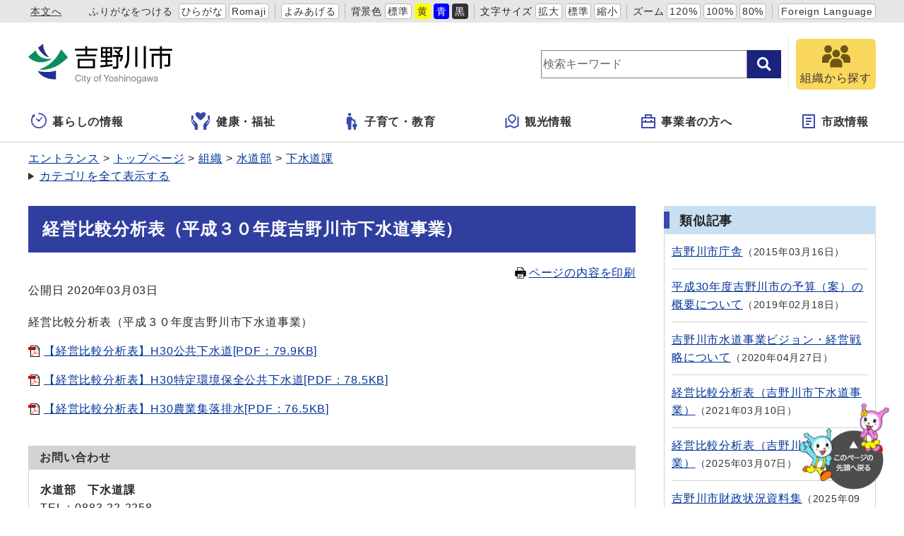

--- FILE ---
content_type: text/html
request_url: https://www.city.yoshinogawa.lg.jp/docs/2020030300015/
body_size: 23212
content:
<!DOCTYPE html>
<html lang="ja" prefix="og: http://ogp.me/ns#">
<head>
  <meta charset="UTF-8" />
  <meta http-equiv="X-UA-Compatible" content="IE=edge" />
  <title>経営比較分析表（平成３０年度吉野川市下水道事業） | 吉野川市</title>
  <meta name="viewport" content="width=device-width,initial-scale=1" id="viewport">
<meta name="format-detection" content="telephone=no">
<link rel="preconnect dns-prefetch" href="//www.google-analytics.com">
<link rel="stylesheet" href="/_themes/css/init.css">
<link rel="stylesheet" href="/_themes/css/base.css">
<link rel="stylesheet" href="/_themes/site/css/variable.css">
<link rel="stylesheet" href="/_themes/site/css/site.css">
<link rel="stylesheet" href="/_themes/site/css/layouts/2-column.css">
<link rel="stylesheet" href="/_themes/site/css/contents/page.css">

<script src="/_common/js/jquery.min.js"></script>
<script src="/_common/js/jquery.cookie.min.js"></script>
<script src="/_common/js/jquery-migrate.min.js"></script>
<script src="/_themes/js/common.js"></script>
<script src="/_common/js/navigation.js"></script>
<script src="/_themes/site/js/site.js"></script>
<!-- Google tag (gtag.js) -->
<script async src="https://www.googletagmanager.com/gtag/js?id=G-NJ0SHN0PQ3"></script>
<script>
  window.dataLayer = window.dataLayer || [];
  function gtag(){dataLayer.push(arguments);}
  gtag('js', new Date());

  gtag('config', 'G-NJ0SHN0PQ3');
</script>
    <meta property="og:title" content="経営比較分析表（平成３０年度吉野川市下水道事業）" /><meta property="og:description" content="経営比較分析表（平成３０年度吉野川市下水道事業）  【経営比較分析表】H30公共下水道[PDF：79.9KB]  【経営比較分析表】H30特定環境保全公共下水道[PDF：78.5KB]  【経営比較分析表】H30農業集落排..." />
<script src="/_common/packs/vendor-ab79fc198d50fd1ebf05.js"></script>
<script src="/_common/packs/common-1fa6d9852ab1bcbb2ef4.js"></script>
<script src="/_common/packs/public-82ff507d99f1383b8de1.js"></script>

  <link rel="canonical" href="https://www.city.yoshinogawa.lg.jp/docs/2020030300015/">

</head>
<body id="page-docs-2020030300015-index" class="dir-docs-2020030300015">
  <div id="container">
<!-- skip reading -->
<div id="accessibilityTool" class="piece">
<div class="pieceContainer">
<div class="pieceBody">
<ul>
  <li class="nocssread"><a href="#main">本文へ</a></li>
  <li><a href="#navigationRuby" id="navigationRuby" class="navigationRuby">ふりがなをつける</a>
  <ul class="ruby">
    <li><a href="#navigationRubyKana" id="navigationRubyKana" class="navigationRuby">ひらがな</a></li>
    <li><a href="#navigationRubyRoman" id="navigationRubyRoman" class="navigationRuby">Romaji</a></li>
  </ul>
  </li>
  <li><a href="#navigationTalk" id="navigationTalk">よみあげる</a><span id="navigationTalkPlayer"></span></li>
  <li><span>背景色</span>
  <ul class="themeColor">
    <li><a class="white" href="#themeWhite" id="themeWhite" title="背景色を元に戻す">標準</a></li>
    <li><a class="yellow" href="#themeYellow" id="themeYellow" title="背景色を黄色にする">黄</a></li>
    <li><a class="blue" href="#themeBlue" id="themeBlue" title="背景色を青にする">青</a></li>
    <li><a class="black" href="#themeBlack" id="themeBlack" title="背景色を黒にする">黒</a></li>
  </ul>
  </li>
  <li><span>文字サイズ</span>
  <ul class="fontSize">
    <li><a href="#fontLarge" id="fontLarge" title="文字のサイズを大きくする">拡大</a></li>
    <li><a href="#fontMiddle" id="fontMiddle" title="標準の文字サイズに戻す">標準</a></li>
    <li><a href="#fontSmall" id="fontSmall" title="文字のサイズを小さくする">縮小</a></li>
  </ul>
  </li>
  <li><span>ズーム</span>
  <ul class="zoom">
    <li><a href="#zoomLarge" id="zoomLarge" title="画面を120%に拡大する">120%</a></li>
    <li><a href="#zoomMiddle" id="zoomMiddle" title="画面を100%に戻す">100%</a></li>
    <li><a href="#zoomSmall" id="zoomSmall" title="画面を80%に縮小する">80%</a></li>
  </ul>
  </li>
  <li><a href="/translation.html" lang="en">Foreign Language</a></li>
</ul>
</div>
</div>
</div>
<!-- /skip reading -->

<header id="pageHeader">
<div id="siteLogo" class="piece">
<h1><a href="/top.html"><img src="/_files/00484343/header-id2.jpg" alt="吉野川市" title="吉野川市" /></a></h1>
</div>
<div id="smartMenu">
<ul>
<li><button class="search">サイト内検索</button></li>
<li><button class="accessibilityTool">アクセシビリティツール</button></li>
<li><button class="globalNavi">グローバルナビ</button></li>
</ul>
</div>
<div id="joruri-search-box"></div>
<script>
$(function(){
  psid = 'bQls-8F-RgUcqe9-0GURISUr_c8zK6LjyhofIiowYE8';
  url = 'https://result.joruri-search.jp/pwm/search/api/indices/?type=box&psid=' + psid;
  params = $(location).attr('search').replace("?", "").replace("reset=", "");
  $.ajax({
    url: url,
    data: params,
    xhrFields: {
      withCredentials: true
    }
  }).done(function(data){
    $('#joruri-search-box').html(data);
  }).fail(function(){
  });
});
</script>

<div id="faq">
<a href="/soshiki/">
<img src="/_themes/site/images/ic-soshiki.svg" alt="">
<span>組織から探す</span>
</a>
</div>
</header>

<nav id="pageNav">
<div id="globalNavi" class="piece">
  <div class="pieceConteiner">
    <div class="pieceBody">
      <ul class="mainMenu">
        <li class="kurashi"><a href="/navi/kurashi/"><svg xmlns="http://www.w3.org/2000/svg" version="1.1" width="24" height="24"><g transform="matrix(.04297 0 0 .04297 150.28 188.736)"><path d="M-3332.096-4175.189l55.888 43.112c2.15 17.38 16.802 30.895 34.778 30.895 19.453 0 35.214-15.77 35.214-35.214 0-.754-.174-1.452-.222-2.198l81.904-96.896c5.722-6.413 5.818-15.65.246-20.604-5.58-4.968-14.73-3.777-20.436 2.635l-80.485 85.984c-4.873-2.555-10.341-4.134-16.222-4.134-6.302 0-12.126 1.785-17.238 4.682l-52.626-36.643c-6.786-5-16.961-2.683-22.715 5.16-5.737 7.823-4.896 18.228 1.914 23.221z" /><path d="M-3241.43-4392.395c-11.222 0-20.317 9.096-20.317 20.318 0 11.222 9.096 20.317 20.317 20.317 59.54.01 113.246 24.072 152.286 63.079 39.008 39.031 63.072 92.745 63.079 152.285-.01 59.54-24.071 113.247-63.08 152.287-39.04 39.008-92.745 63.07-152.285 63.079-59.54-.01-113.254-24.072-152.285-63.08-39.008-39.04-63.072-92.745-63.08-152.285.01-43.262 12.77-83.436 34.699-117.15l18.857 14.094a7.496 7.496 0 007.127 1 7.477 7.477 0 004.683-5.452l12.69-60.023c2.262-3.882 3.23-8.342 2.682-12.723l5.738-27.127a7.496 7.496 0 00-2.834-7.549 7.493 7.493 0 00-8.048-.578l-89.786 48.54a7.494 7.494 0 00-3.904 6.047 7.49 7.49 0 002.984 6.547l17.174 12.834c-26.951 40.555-42.704 89.245-42.697 141.54.016 141.395 114.604 255.983 256 256 141.397-.017 255.985-114.605 256-256-.015-141.397-114.603-255.985-256-256z" /></g></svg>暮らしの情報</a>
          <ul class="subMenu">
            <li><a href="/category/bunya/todokede/">届出・証明・戸籍</a></li>
            <li><a href="/category/bunya/jinken/">人権</a></li>
            <li><a href="/category/bunya/hoken/">保険・医療</a></li>
            <li><a href="/category/bunya/zeikin/">税金</a></li>

            <li><a href="/category/bunya/manabi/">学び・交流・スポーツ</a></li>
            <li><a href="/category/bunya/jutaku/">住宅・ライフライン</a></li>
            <li><a href="/category/bunya/eisei/">環境・衛生</a></li>
            <li><a href="/category/bunya/anshin/">安心・安全</a></li>
            <li><a href="/category/bunya/sangyo/">産業・しごと</a></li>
            <li><a href="/category/bunya/machizukuri/">まちづくり</a></li>
            <li><a href="/category/bunya/bosai/">防災・災害</a></li>
          </ul>
        </li>
        <li class="fukushi"><a href="/navi/fukushi/"><!-- <?xml version="1.0" encoding="utf-8"?> -->
<!-- Generator: Adobe Illustrator 15.1.0, SVG Export Plug-In . SVG Version: 6.00 Build 0) -->
<!-- DOCTYPE svg PUBLIC "-//W3C//DTD SVG 1.1//EN" "http://www.w3.org/Graphics/SVG/1.1/DTD/svg11.dtd"> -->
<svg version="1.1" id="レイヤー_1" xmlns="http://www.w3.org/2000/svg" xmlns:xlink="http://www.w3.org/1999/xlink" x="0px"
y="0px" width="29px" height="26px" viewBox="0 0 29 26" enable-background="new 0 0 29 26" xml:space="preserve">
<path fill="#3949AB" d="M3.465,11.383C3.336,11.259,3.176,11.175,3,11.143c-0.284-0.052-0.584,0.04-0.788,0.244l-0.28,0.276
c-0.168,0.168-0.26,0.392-0.26,0.628s0.092,0.46,0.26,0.628l2.989,3.045c0.128,0.132,0.196,0.313,0.181,0.496
c-0.012,0.185-0.104,0.353-0.253,0.461l-0.114,0.113l-0.028,0.026l-0.123-0.156l-3.292-3.348c-0.332-0.338-0.52-0.787-0.52-1.267
c0-0.477,0.188-0.925,0.52-1.265l0.354-0.349c0.3-0.296,0.708-0.413,1.127-0.447c0.013-0.001,0.026-0.004,0.04-0.004h0.014l0,0
h0.009V6.157c0-0.938-0.754-1.705-1.691-1.728C0.516,4.415,0,4.935,0,5.564v6.711c0,1.249,0.38,2.444,1.092,3.468l3.188,4.416
c0.279,0.386,0.43,0.851,0.43,1.327v3.438v0.009v0.012l0,0v0.009h4.309v-4.201v-0.104V20.63v-0.01v-1.354
c0-1.433-0.552-2.789-1.557-3.81L3.465,11.383z"/>
<path fill="#3949AB" d="M24.859,4.43c-0.938,0.021-1.691,0.789-1.691,1.728v4.069h0.01l0,0h0.018c0.012,0,0.023,0.003,0.037,0.004
c0.422,0.034,0.826,0.151,1.129,0.447l0.354,0.349c0.332,0.34,0.521,0.788,0.521,1.265c0,0.479-0.188,0.928-0.521,1.265
l-3.293,3.351l-0.033,0.041l-0.104,0.1l0,0l-0.125-0.124c-0.148-0.107-0.24-0.275-0.252-0.461c-0.018-0.186,0.053-0.363,0.18-0.496
l2.988-3.045c0.168-0.168,0.26-0.393,0.26-0.628c0-0.236-0.092-0.46-0.26-0.629l-0.279-0.275c-0.203-0.204-0.504-0.296-0.789-0.244
c-0.176,0.032-0.336,0.116-0.463,0.24l-3.998,4.072c-1.004,1.021-1.555,2.378-1.555,3.812v1.354v0.01v0.02v0.104v4.182v0.014l0,0
v0.008h4.309v-0.01v-0.02v-3.44c0-0.478,0.15-0.94,0.428-1.327l3.188-4.415c0.713-1.022,1.095-2.222,1.095-3.468V5.564
C26.005,4.935,25.488,4.415,24.859,4.43z"/>
<path fill="#3949AB" d="M18.923,0.478c-1.627-1.153-3.696,0.028-4.906,0.955c-0.605,0.464-1.425,0.464-2.03,0
c-1.21-0.927-3.278-2.108-4.907-0.955c-4.189,2.956,2.318,8.525,4.924,10.521c0.594,0.458,1.402,0.458,2.001,0
C16.611,9.003,23.113,3.434,18.923,0.478z"/>
</svg>健康・福祉</a>
          <ul class="subMenu">
            <li><a href="/category/bunya/fukushi/">福祉</a></li>
            <li><a href="/category/bunya/kenko/">健康・予防</a></li>
            <li><a href="/category/bunya/corona/">新型コロナウイルス関連情報</a></li>
          </ul>
        </li>
        <li class="kosodate"><a href="/navi/kosodate/"><svg version="1.1" xmlns="http://www.w3.org/2000/svg" width="24" height="24" viewBox="0 0 512 512"><path d="M192.167 96.435c26.634 0 48.212-21.596 48.212-48.213C240.38 21.578 218.802 0 192.167 0c-26.644 0-48.223 21.578-48.223 48.222.001 26.617 21.579 48.213 48.223 48.213zM357.825 243.309c5.778 0 10.465-4.687 10.465-10.464v-21.759c0-5.777-4.687-10.465-10.465-10.465H307.44c-3.749 0-7.21-2.009-9.086-5.264l-15.629-27.292c-12.502-22.822-25.418-48.79-48.781-48.79H149.398c-23.364 0-48.781 25.418-48.781 48.79v162.062c0 11.681 9.464 21.155 21.145 21.155h14.764l8.04 138.212c0 12.43 10.086 22.507 22.516 22.507h49.177c12.43 0 22.516-10.077 22.516-22.507l8.04-138.212 4.182-144.116 27.635 32.467a10.45 10.45 0 007.968 3.677h71.225z" /><path d="M314.975 279.453c0 18.424 14.936 33.368 33.376 33.368 18.442 0 33.377-14.944 33.377-33.368 0-18.451-14.935-33.386-33.377-33.386-18.44 0-33.376 14.935-33.376 33.386zM377.618 323.204h-58.533c-16.17 0-33.764 17.594-33.764 33.782v56.803c0 8.085 6.553 14.648 14.638 14.648h10.221l5.561 67.988c0 8.598 6.986 15.575 15.594 15.575h34.035c8.608 0 15.593-6.977 15.593-15.575l5.562-67.988h10.221c8.085 0 14.638-6.562 14.638-14.648v-56.803c-.001-16.188-17.595-33.782-33.766-33.782z" /></svg>子育て・教育</a>
          <ul class="subMenu">
            <li><a href="/category/bunya/kosodate/">子育て</a></li>
            <li><a href="/category/bunya/kyoiku/">教育</a></li>
            <li><a href="/category/bunya/manabi/">学び・交流・スポーツ</a></li>
          </ul>
        </li>
        <li class="kanko"><a href="/navi/kanko/"><svg xmlns="http://www.w3.org/2000/svg" width="24" height="24" viewBox="-2.476 -1 24 22"><path d="M1.904 4.897v12.214l4.824-2.067 5.714 2.857 4.701-2.016V3.672l1.24-.531a.476.476 0 01.664.438v13.563L12.381 20l-5.714-2.857-6.003 2.572A.475.475 0 010 19.277V5.714l1.904-.817zm11.661 4.857l-4.041 4.041-4.041-4.041a5.715 5.715 0 118.082 0zm-4.041 1.347l2.693-2.694a3.81 3.81 0 10-5.388 0v.001l2.695 2.693z"/></svg>観光情報</a>
          <ul class="subMenu">
            <li><a href="/category/bunya/kanko/">観光・文化</a></li>
          </ul>
        </li>
        <li class="jigyosha"><a href="/navi/jigyosha/"><svg xmlns="http://www.w3.org/2000/svg" width="24px" height="24px" viewBox="-2 -1 24 22"><path d="M5,4V1c0-0.552,0.447-1,1-1h8c0.552,0,1,0.448,1,1v3h4c0.552,0,1,0.448,1,1v14c0,0.553-0.448,1-1,1H1c-0.553,0-1-0.447-1-1V5c0-0.552,0.447-1,1-1H5z M18,12H2v6h16V12z M18,6H2v4h3V8h2v2h6V8h2v2h3V6z M7,2v2h6V2H7z"/></svg>事業者の方へ</a>
          <ul class="subMenu">
            <li><a href="/category/bunya/zeikin/">税金</a></li>
            <li><a href="/category/bunya/eisei/">環境・衛生</a></li>
            <li><a href="/category/bunya/nyusatsu/">入札・契約・調達</a></li>
            <li><a href="/category/bunya/keiyaku/">特定随意契約</a></li>
            <li><a href="/category/bunya/sangyo/">産業・しごと</a></li>
            <li><a href="/category/bunya/machizukuri/">まちづくり</a></li>
          </ul>
        </li>
        <li class="shisei"><a href="/navi/shisei/"><svg xmlns="http://www.w3.org/2000/svg" width="24" height="24" viewBox="-3 -1 24 22"><path d="M17 20H1a1 1 0 01-1-1V1a1 1 0 011-1h16a1 1 0 011 1v18a1 1 0 01-1 1zm-1-2V2H2v16h14zM5 5h8v2H5V5zm0 4h8v2H5V9zm0 4h5v2H5v-2z"/></svg>市政情報</a>
          <ul class="subMenu">
            <li><a href="/category/bunya/machizukuri/">まちづくり</a></li>
            <li><a href="/category/bunya/gyosei/">行政</a></li>
            <li><a href="/category/bunya/koho/">広報活動</a></li>
          </ul>
        </li>
        <li class="faq">
          <a href="/soshiki/">
            <img src="/_themes/site/images/ic-soshiki.svg" alt="" />
            <span>組織から探す</span>
          </a>
        </li>
      </ul>
    </div>
  </div>
</div>
<div id="breadCrumbs" class="piece"
     data-controller="cms--public--piece--bread-crumbs"
     data-serial-id="cms_pieces-3">
  <div class="pieceContainer">
    <div class="pieceBody">
      <ol><li><a href="/top.html">トップページ</a></li><li><a href="/category/">カテゴリ</a></li><li><a href="/category/kubun/">区分</a></li><li><a href="/category/kubun/news/">新着情報</a></li></ol><ol><li><a href="/top.html">トップページ</a></li><li><a href="/category/">カテゴリ</a></li><li><a href="/category/bunya/">分野</a></li><li><a href="/category/bunya/machizukuri/">まちづくり</a></li></ol><ol><li><a href="/top.html">トップページ</a></li><li><a href="/category/">カテゴリ</a></li><li><a href="/category/bunya/">分野</a></li><li><a href="/category/bunya/jutaku/">住宅・ライフライン</a></li><li><a href="/category/bunya/jutaku/gesuido/">下水道</a></li></ol><ol><li><a href="/top.html">トップページ</a></li><li><a href="/category/">カテゴリ</a></li><li><a href="/category/bunya/">分野</a></li><li><a href="/category/bunya/jutaku/">住宅・ライフライン</a></li><li><a href="/category/bunya/jutaku/gesuido/">下水道</a></li><li><a href="/category/bunya/jutaku/gesuido/gesuijoho/">情報</a></li></ol><ol><li><a href="/top.html">トップページ</a></li><li><a href="/soshiki/">組織</a></li><li><a href="/soshiki/suidoub/">水道部</a></li><li><a href="/soshiki/suidoub/gesuidou/">下水道課</a></li></ol>

    </div>
  </div>
</div>

</nav>

<div id="main">
<div id="wrapper">

<div id="content">
<div id="pageTitle" class="piece"
     data-controller="cms--public--piece--page-titles"
     data-serial-id="cms_pieces-2">
  <div class="pieceContainer">
    <div class="pieceBody">
      <h1>経営比較分析表（平成３０年度吉野川市下水道事業）</h1>

    </div>
  </div>
</div>

<div  id="printBtn">
<a href="javascript:print_mode();"><svg version="1.1" xmlns="http://www.w3.org/2000/svg" x="0" y="0" viewBox="0 0 512 512" width="16" height="16"><path d="M168.084 335.709h175.831v20.29H168.084zM168.084 387.871h175.831v20.29H168.084zM168.084 434.242h83.085v20.29h-83.085z"/><path d="M488.338 163.731a44.4 44.4 0 00-31.44-13.028h-47.304V78.276L331.319 0H102.405v150.703H55.102a44.4 44.4 0 00-31.448 13.028 44.395 44.395 0 00-13.012 31.436v169.958a44.397 44.397 0 0013.012 31.453c8.017 8.012 19.208 13.02 31.448 13.004h47.303V512h307.189V409.582h47.304c12.233.016 23.419-4.992 31.428-13.004a44.345 44.345 0 0013.033-31.453V195.168a44.389 44.389 0 00-13.021-31.437zM324.587 26.048l57.024 57.041h-57.024V26.048zm61.822 462.771H125.59V398h-.012v-94.655H386.4v106.238h.008v79.236zm-50.596-258.532c0-9.216 7.475-16.679 16.675-16.679 9.216 0 16.679 7.463 16.679 16.679 0 9.208-7.463 16.671-16.679 16.671-9.199 0-16.675-7.463-16.675-16.671zm50.596-79.584H125.59V23.189h175.811v83.074h85.007v44.44zm37.058 96.255c-9.204 0-16.667-7.463-16.667-16.671 0-9.216 7.463-16.679 16.667-16.679 9.212 0 16.675 7.463 16.675 16.679 0 9.208-7.463 16.671-16.675 16.671z" /></svg>ページの内容を印刷</a>
</div>
<article class="contentGpArticleDoc" data-serial-id="gp_article_docs-8839">
        <div class="date">
    <p class="publishedAt">公開日 2020年03月03日</p>
  </div>


      <div class="body">
      <div class="text-beginning"><p>経営比較分析表（平成３０年度吉野川市下水道事業）</p>

<p><a class="iconFile iconPdf" href="file_contents/kouge30.pdf">【経営比較分析表】H30公共下水道[PDF：79.9KB]</a></p>

<p><a class="iconFile iconPdf" href="file_contents/tokkan30.pdf">【経営比較分析表】H30特定環境保全公共下水道[PDF：78.5KB]</a></p>

<p><a class="iconFile iconPdf" href="file_contents/nousyuu30.pdf">【経営比較分析表】H30農業集落排水[PDF：76.5KB]</a></p>
</div>
    </div>





          <div class="inquiry">
  <h2>お問い合わせ</h2>
    <address>
      <div class="section">水道部　下水道課</div><div class="tel"><span class="label">TEL</span>：0883-22-2258</div><div class="fax"><span class="label">FAX</span>：0883-22-2254</div><div class="email"><span class="label">E-Mail</span>：<a href="mailto:gesuidou@yoshinogawa.i-tokushima.jp">gesuidou@yoshinogawa.i-tokushima.jp</a></div>
    </address>
</div>


    <div class="adobeReader">
  <p>PDFの閲覧にはAdobe社の無償のソフトウェア「Adobe Acrobat Reader」が必要です。下記のAdobe Acrobat Readerダウンロードページから入手してください。</p>
  <a href="http://get.adobe.com/jp/reader/" target="_blank" title="Adobe Acrobat Readerダウンロード">Adobe Acrobat Readerダウンロード</a>
</div>

</article>

<div id="snsParts" class="piece"
     data-controller="cms--public--piece--sns-parts"
     data-serial-id="cms_pieces-252">
  <div class="pieceContainer">
    <div class="pieceBody">
      <span class="twitter-wrapper">
  <a href="https://twitter.com/share" class="twitter-share-button" data-lang="ja">ツイート</a>
  <script>!function(d,s,id){var js,fjs=d.getElementsByTagName(s)[0];if(!d.getElementById(id)){js=d.createElement(s);js.id=id;js.src="//platform.twitter.com/widgets.js";fjs.parentNode.insertBefore(js,fjs);}}(document,"script","twitter-wjs");</script>
</span>

<div class="fb-wrapper">
<div id="fb-root"></div>
<script async defer crossorigin="anonymous" src="https://connect.facebook.net/ja_JP/sdk.js#xfbml=1&version=v9.0" nonce="ZXCmJq3L"></script>
<div class="fb-like" data-layout="button_count" data-action="like" data-size="small" data-share="true"></div>
</div>





    </div>
  </div>
</div>

<div class="back">
<a href="javascript:history.back();">前のページへ戻る</a>
</div>
</div>

<aside id="links">
<div id="similarDocs" class="piece"
     data-controller="cms--public--piece--frees"
     data-serial-id="cms_pieces-259">
  <div class="pieceContainer">
      <div class="pieceHeader"><h2>類似記事</h2></div>
    <div class="pieceBody">
      <div id="reldoc"></div>
<script>
$(function(){
  psid = 'IImv7XRJLHHNkXBEdVRgBNpCqNNk_xR-yiCRj7I2M1s';
  url = 'https://result.joruri-search.jp/pwm/dai/api/reldoc/searches/search_with_url?psid=' + psid;
  params = 'url=' + $(location).attr('href');

  $.ajax({
    type: 'GET',
    url: url,
    data: params,
    xhrFields: {
      withCredentials: true
    }
  }).done(function(data){
    if(data['status'] == 'not found'){
      $('#reldoc').html('<div>類似記事はありません</div>');
    } else {
      results = data['results'];
      let html = '<ul>';
      Array.prototype.forEach.call(results, function(val, index, ar){
        html += '<li>';
        html += '<a href="' + val[1] + '" target="_blank">' + val[0] + '</a>';
        html += '<span class="date">' + val[2];
        html += '</span>';
        html += '</li>';
      });
      html += '</ul>'
      $('#reldoc').html(html);
    }
  }).fail(function(){
  });
});
</script>

    </div>
  </div>
</div>

</aside>

<!-- end #wrapper --></div>
<!-- end #main --></div>

<div id="footerNavi" class="piece"
     data-controller="cms--public--piece--links"
     data-serial-id="cms_pieces-194">
  <div class="pieceContainer">
    <div class="pieceBody">
      <ul>
    <li><a target="_self" href="/docs/2010110200106/">サイトの利用について</a></li>
    <li><a target="_self" href="/docs/2010110800054/">個人情報の取扱い</a></li>
    <li><a target="_self" href="/rss.html">RSSについて</a></li>
</ul>

    </div>
  </div>
</div>


<footer id="pageFooter">
<div id="commonFooter" class="piece">
  <div class="pieceContainer">
    <div class="pieceBody">
      <ul>
        <li><b>吉野川市役所</b></li>
        <li><a href="/sitemap.html">サイトマップ</a></li>
        <li><a href="/inquiry/">お問い合わせ</a></li>
      </ul>
      <address>
        <p><span>〒776-8611</span><span>徳島県吉野川市鴨島町鴨島115番地1</span></p>
        <p><span>TEL：(0883)22-2222</span><span>FAX：(0883)22-2244</span></p>
        <p>開庁時間：月曜から金曜 午前8時30分から午後5時15分まで（土曜・日曜・祝日・年末年始（12月29日から1月3日）を除く）<br>
          <span class="note">※一部、開庁時間が異なる組織、施設があります。</span>
        </p>
        <p>法人番号：5000020362051</p>
      </address>
    </div>
  </div>
  <small class="copyright">&copy; 2010City of Yoshinogawa.</small>
</div>
</footer>

<!-- end #container--></div>
<div id="pageTop" class="piece">
  <a href="#top"><img src="/_themes/site/images/bt-pagetop.png" alt="このページの先頭へ戻る">
  </a>
</div>
</body>
</html>


--- FILE ---
content_type: text/css
request_url: https://www.city.yoshinogawa.lg.jp/_themes/css/base.css
body_size: 9431
content:
@charset "UTF-8";

/* =========================================================
  base
========================================================= */

/* =========================================================
  default
========================================================= */
html {
  font-family: var(--font-family);
  font-size: 1rem;
}

body {
  display: flex;
  flex-direction: column;
  letter-spacing: 0.05em;
}

img {
  image-rendering: -webkit-optimize-contrast;
}

#content a img:hover {
  opacity: 0.9;
}

img.external,
img.anchor {
  display: inline-block;
  width: 16px;
  margin: 0 0.25rem 3px;
  vertical-align: middle;
}

/* =========================================================
  dark mode
========================================================= */
/*
@media (prefers-color-scheme: dark) {
  html {
    filter: invert(1) hue-rotate(180deg);
  }

  html img {
    filter: invert(1) hue-rotate(180deg);
  }
}
*/

/* responsive table iframe
----------------------------------------------- */
@media only screen and (max-width: 959px) {
  .scroll {
    width: calc(100vw - 17px);
    margin-bottom: 1rem;
    overflow: auto;
    white-space: nowrap;
  }

  .scroll::-webkit-scrollbar {
    height: 15px;
  }

  .scroll::-webkit-scrollbar-track {
    background: var(--mono-color-6);
  }

  .scroll::-webkit-scrollbar-thumb {
    background: var(--main-color-4);
  }

  .scroll table {
    width: 100% !important;
    height: auto !important;
    margin: 0 0 1em !important;
    table-layout: auto;
  }

  .video {
    position: relative;
    width: 100%;
    padding-top: 56.25%;
  }

  .video iframe {
    position: absolute;
    top: 0;
    right: 0;
    width: 100% !important;
    height: 100% !important;
  }
}

/* Icons.
----------------------------------------------- */
.iconFile,
.iconDefault {
  min-height: 16px;
  padding-left: 22px;
  background-image: url("/_common/images/icons/default.png");
  background-position: left center;
  background-repeat: no-repeat;
}

.iconBmp {
  background-image: url("/_common/images/icons/bmp.png");
}

.iconCsv,
.iconTxt {
  background-image: url("/_common/images/icons/default.png");
}

.iconDoc,
.iconDocx {
  background-image: url("/_common/images/icons/doc.png");
}

.iconGif {
  background-image: url("/_common/images/icons/gif.png");
}

.iconJpg,
.iconJpe,
.iconJpeg {
  background-image: url("/_common/images/icons/jpg.png");
}

.iconJtd {
  background-image: url("/_common/images/icons/jtd.png");
}

.iconLzh {
  background-image: url("/_common/images/icons/lzh.png");
}

.iconPdf {
  background-image: url("/_common/images/icons/pdf.png");
}

.iconPng {
  background-image: url("/_common/images/icons/png.png");
}

.iconPpt,
.iconPptx {
  background-image: url("/_common/images/icons/ppt.png");
}

.iconXls,
.iconXlsx {
  background-image: url("/_common/images/icons/xls.png");
}

.iconZip {
  background-image: url("/_common/images/icons/zip.png");
}

/* CKEditor templates
----------------------------------------------- */
.temp1,
.temp2,
.temp3,
.temp4 {
  clear: both;
  margin-bottom: 20px;
}

.temp1 .thumb {
  float: left;
  margin-bottom: 10px;
  margin-right: 20px;
}

.temp1 ul,
.temp1 ol {
  display: inline-block;
  vertical-align: top;
}

.temp2 .thumb {
  float: right;
  margin-bottom: 10px;
  margin-left: 20px;
}

.temp3,
.temp4 {
  display: flex;
  justify-content: center;
}

.temp3 dl,
.temp4 dl {
  margin: 0 5px;
  padding: 0;
  vertical-align: bottom;
}

.temp3 dl {
  max-width: 48%;
}

.temp4 dl {
  max-width: 31%;
}

.temp3 dl dt,
.temp4 dl dt {
  margin-bottom: 10px;
  text-align: center;
}

.temp3 dl dd,
.temp4 dl dd {
  margin: 0;
  text-align: center;
}

table.temp5,
table.temp6 {
  margin-bottom: 30px;
}

.temp5 caption,
.temp6 caption {
  text-align: center;
}

.temp5 th,
.temp5 td,
.temp6 th,
.temp6 td {
  padding: 6px 10px;
  border: 1px solid #b3b3b3;
}

.temp5 th,
.temp6 th {
  text-align: center;
}

.adobeReader,
.temp7 {
  clear: both;
  margin: 0 0 20px;
  padding: 10px 20px 10px 196px;
  border: 1px solid #faa;
  background: #fff3f3 url("/_themes/images/adobe_bn.png") no-repeat 20px center;
}

.adobeReader p,
.temp7 p {
  margin: 0 0 10px;
}

@media only screen and (max-width: 959px) {
  .temp1 .thumb,
  .temp2 .thumb {
    float: none;
    margin: 0 0 1rem;
    text-align: center;
  }

  .temp3,
  .temp4 {
    flex-wrap: wrap;
  }

  .temp3 dl,
  .temp4 dl {
    max-width: 100%;
  }

  .adobeReader,
  .temp7 {
    padding: 55px 20px 10px;
    background-position: center 10px;
  }
}

/* clearfix
----------------------------------------------- */
.clearfix::after {
  content: "";
  display: table;
  clear: both;
}

/* =========================================================
  cms system
========================================================= */

/* pagination
----------------------------------------------- */
.pagination {
  display: flex;
  justify-content: center;
  margin: 1rem 0;
  text-align: center;
}

.upperPagination {
  margin: 0 0 1rem;
}

.lowerPagination {
  margin: 1rem 0 0;
}

.pagination a,
.pagination em,
.pagination span {
  display: inline-block;
  padding: 0 6px;
  font-style: normal;
  vertical-align: middle;
}

.pagination .current {
  font-weight: bold;
}

/* calendar
----------------------------------------------- */
.sat {
  background-color: #dff6fe;
  color: #1565c0;
}

.sun,
.holiday,
.close {
  background-color: #ffe6f1;
  color: #d90000;
}

.prevMonth,
.nextMonth {
  color: #ccc;
}

/* slick slider
-------------------------------------------------*/
.slick-slider {
  position: relative;
  display: block;
  box-sizing: border-box;
  user-select: none;
  touch-action: pan-y;
  -webkit-tap-highlight-color: transparent;
}

.slick-list {
  position: relative;
  display: block;
  overflow: hidden;
  margin: 0;
  padding: 0;
}

.slick-list:focus {
  outline: none;
}

.slick-list.dragging {
  cursor: pointer;
  cursor: hand;
}

.slick-slider .slick-track,
.slick-slider .slick-list {
  transform: translate3d(0, 0, 0);
}

.slick-track {
  position: relative;
  top: 0;
  left: 0;
  display: block;
  margin-left: auto;
  margin-right: auto;
}

.slick-track::after {
  content: "";
  clear: both;
  display: block;
}

.slick-loading .slick-track {
  visibility: hidden;
}

.slick-slide {
  display: none;
  float: left;
  height: 100%;
  min-height: 1px;
}

[dir="rtl"] .slick-slide {
  float: right;
}

.slick-slide img {
  display: block;
  width: 100%;
  margin: 0 auto;
}

.slick-slide.slick-loading img {
  display: none;
  width: auto;
}

.slick-slide.dragging img {
  pointer-events: none;
}

.slick-initialized .slick-slide {
  display: block;
}

.slick-loading .slick-slide {
  visibility: hidden;
}

.slick-vertical .slick-slide {
  display: block;
  height: auto;
  border: 1px solid transparent;
}

.slick-loading .slick-list {
  background: #fff url("/_themes/images/ajax-loader.gif") center center no-repeat;
}

.slick-prev,
.slick-next {
  position: absolute;
  top: 50%;
  display: block;
  width: 32px;
  height: 32px;
  margin-top: -16px;
  padding: 0;
  cursor: pointer;
  font-size: 0;
  color: transparent;
  border: 0;
  border-radius: 50%;
  background-color: transparent;
  background-repeat: no-repeat;
  background-position: center center;
  z-index: 100;
}

.slick-prev {
  background-image: url("/_themes/images/slider-prev.svg");
}

.slick-next {
  background-image: url("/_themes/images/slider-next.svg");
}

.slick-prev {
  left: 12px;
}

.slick-next {
  right: 12px;
}

.slick-prev:hover,
.slick-prev:focus,
.slick-next:hover,
.slick-next:focus {
  color: transparent;
  opacity: 0.9;
}

.slick-dots {
  position: absolute;
  bottom: -30px;
  left: -5px;
  display: block;
  width: 100%;
  padding: 0;
  margin: 0;
  list-style: none;
  text-align: center;
}

.slick-dots li {
  position: relative;
  display: inline-block;
  margin: 0 5px;
  padding: 0;
  cursor: pointer;
}

.slick-dots li button {
  width: 16px;
  height: 16px;
  border-radius: 100%;
  font-size: 0;
  white-space: nowrap;
  overflow: hidden;
  cursor: pointer;
}

.slick-control {
  position: absolute;
  bottom: -35px;
  left: 50%;
  display: block;
}

.slick-control button {
  width: 26px;
  height: 26px;
  margin: 0;
  padding: 4px;
  border: 0;
  border-radius: 4px;
  background: url("/_themes/images/slider-start.svg") no-repeat center center;
  background-size: 16px 16px;
  font-size: 0;
  overflow: hidden;
  cursor: pointer;
  -moz-appearance: none;
  -webkit-appearance: none;
}

.slick-control button.active {
  background-image: url("/_themes/images/slider-stop.svg");
}

ul.slick {
  visibility: hidden;
}

@media only screen and (max-width: 959px) {
  _:lang(x)::-ms-backdrop,
  #keyvisual {
    margin-bottom: 60px;
  }

  ul.slick {
    max-height: none;
    margin-bottom: 15px;
  }

  .slick-prev,
  .slick-next {
    width: 30px;
    height: 30px;
    margin-top: -15px;
    background-size: 100% auto;
  }

  .slick-prev {
    left: 10px;
  }

  .slick-next {
    right: 10px;
  }
}


--- FILE ---
content_type: application/javascript
request_url: https://www.city.yoshinogawa.lg.jp/_themes/js/common.js
body_size: 9682
content:
/*=================================================
#globalNavi current 
===================================================*/
$(function () {
  //tel
  function agentCheck() {
    if (window.innerWidth < 960) {
      $("body[id*='page-soshiki'] .tel , .contentGpArticleDoc .inquiry .tel").each(function(index, element){
        var str = $(this).text();
        var a = str.replace(/[^0-9]/g,"");
        $(this).html(`<a href="tel:${a}">${str}</a>`);
      });
    } 
  }
  $(window).on("load resize", function() {
    agentCheck();
  });

  $("#banner #globalNavi li a").each(function () {
    var $href = $(this).attr("href");
    if (location.href.match($href)) {
      $(this).addClass("current");
    } else {
      $(this).removeClass("current");
    }
  });
  $("#spNavi li a").each(function () {
    var $href = $(this).attr("href");
    if (location.href.match($href)) {
      $(this).addClass("current");
    } else {
      $(this).removeClass("current");
    }
  });
});

/*=================================================
responsive
===================================================*/
$(function () {
  $(window).on("load resize", function () {
    var winW = window.innerWidth;
    var devW = 959;
    if (winW <= devW) {
      $(".yoshinogawashi").appendTo("#banner .pieceBody");
      $("#bnCorona").insertAfter("#coronaNews");
      $("#population").insertAfter("#information");
      $("#relationLink").insertAfter("#information");
      $("#banner20th").appendTo("#content-links");
    } else {
      $(".yoshinogawashi").prependTo("#headerMenu");
      $("#bnCorona").prependTo("#content");
      $("#population").appendTo("#content-nav");
      $("#relationLink").appendTo("#content-nav");
      $("#banner20th").appendTo("#content-info");
    }
  });
  $("#smartMenu").on("click", function () {
    $(".yoshinogawashi img").css("display", "inline-block");
  });
});

/*=================================================
 // demo-site common.js
===================================================*/
$(function () {
  // External Icon
  $("a[href^='http']")
    .not("[href*='" + location.host + "']")
    .append(
      "<img src='/_themes/images/ic-blank.png' alt='外部サイトへ移動します。' class='external' />"
    );
  $("a img + img.external").remove();

  // pc sp switch
  var switchScreen = $.cookie("switchScreen");
  var windowWidth = $(window).width();
  if (switchScreen == "spView") {
    $("#viewport").attr("content", "width=device-width,initial-scale=1.0");
  } else if (switchScreen == "pcView") {
    $("#viewport").attr(
      "content",
      "width=1200,initial-scale=" + (1.0 * windowWidth) / 1200
    );
    $("#spSwitch").show();
  }

  $("#pcView, #spView").on("click", function () {
    $.cookie("switchScreen", $(this).attr("id"));
    location.reload();
    return false;
  });

  // accessibility
  if ($("#accessibilityTool")[0]) {
    Navigation.initialize({
      theme: {
        "#themeWhite": "white",
        "#themeYellow": "yellow",
        "#themeBlue": "blue",
        "#themeBlack": "black",
      },
      fontSize: {
        "#fontSmall": "small",
        "#fontMiddle": "middle",
        "#fontLarge": "large",
      },
      zoom: {
        "#zoomSmall": "0.8",
        "#zoomMiddle": "1",
        "#zoomLarge": "1.2",
      },
      notice: "#headerBody",
      ruby: ".navigationRuby",
      rubyKana: "#navigationRubyKana",
      rubyRoman: "#navigationRubyRoman",
      talk: "#navigationTalk",
      player: "#navigationTalkPlayer",
    });
    $("a.rubyOn").text("ふりがなをはずす");
    $("#navigationTalk").on("click", function (e) {
      e.preventDefault();
      if ($(this).hasClass("active")) {
        $(this).text("よみあげる");
      } else {
        $(this).text("よみあげ中");
      }
      $(this).toggleClass("active");
    });
  }

  // responsive
  $(".body table, .calendarCalendarEvents table,.calendarEvents table").wrap(
    '<div class="scroll"></div>'
  );

  $(".body .scroll").find("div.scroll").removeClass("scroll");
  $(".body table.koho").parent().removeClass("scroll");
  $(".body table.no-scroll").parent().removeClass("scroll");

  // $("iframe[src*='www.youtube.com']").wrap('<div class="video"></div>');

  if (window.matchMedia("(max-width: 959px)").matches) {
    $(".body iframe").each(function () {
      var self = $(this);
      var selfW = self.width();
      var selfH = self.height();
      var setH = Math.floor((selfH / selfW) * 100);
      if (setH > 200) {
        setH = 200;
      }
      self.wrap('<div class="video"></div>');
      self.parent(".video").css("paddingTop", setH + "%");
    });
  }

  // anchor
  $(".body a[href^='#']").prepend(
    "<img src='/_themes/images/ic-anchor.svg' alt='アンカー' class='anchor' />"
  );
  $("a[href^=#main], .body a[href^='#']").on("click", function (e) {
    var href = $(this).attr("href");
    var target = $(href == "#" || href == "" ? "html" : href);
    var position = target.offset().top;
    $("body,html").animate(
      {
        scrollTop: position,
      },
      500
    );
  });

// tracking
$("#external .bannerImages a").on("click", function () {
  var title = $(this)
    .children("img")
    .attr("alt")
    .replace(/\[.+\]/g, "");
  gtag("event", "click", {
    event_category: "広告バナー",
    event_label: title,
  });
});

  $("#advertisement .bannerImages a").on("click", function () {
    var title = $(this)
      .children("img")
      .attr("alt")
      .replace(/\[.+\]/g, "");
    gtag("event", "click", {
      event_category: "広告バナー",
      event_label: title,
    });
  });

  $("#mainSlider .bannerImages a").on("click", function () {
    var title = $(this)
      .children("img")
      .attr("alt")
      .replace(/\[.+\]/g, "");
    gtag("event", "click", {
      event_category: "キービジュアル",
      event_label: title,
    });
  });

  $("#posterSlider .bannerImages a").on("click", function () {
    var title = $(this)
      .children("img")
      .attr("alt")
      .replace(/\[.+\]/g, "");
    gtag("event", "click", {
      event_category: "ポスター",
      event_label: title,
    });
  });



  $(".iconFile").on("click", function () {
    var title = $(this)
      .text()
      .replace(/\[.+\]/g, "");
    gtag("event", "click", {
      event_category: "添付ファイル",
      event_label: title,
    });
  });

  $("#accessibilityTool a").on("click", function () {
    var title = $(this)
      .text()
      .replace(/\[.+\]/g, "");
    gtag("event", "click", {
      event_category: "アクセシビリティツール",
      event_label: title,
    });
  });

  // simple_tabs
  if ($("#simple_tabs")[0]) {
    enable_simple_tabs();
  }
});

// todaysEvent;
function enable_simple_tabs() {
  var simple_tabs = $("#simple_tabs > li");
  var simple_tab_panels = $("#simple_tab_panels > div");
  var index;
  simple_tabs.on("click", function () {
    if (index != simple_tabs.index(this)) {
      index = simple_tabs.index(this);
      simple_tab_panels.hide().eq(index).show();
      simple_tabs.removeClass("current").eq(index).addClass("current");
    }
  });
  $(simple_tabs[0]).trigger("click");
}

function print_mode() {
  window.print();
}

// categorypge
$(function () {
  $(window).bind("load", function () {
    $empty = $(".contentGpCategoryCategory");
    if ($.trim($empty.text()) == "") {
      if (document.URL.match(/nyusatsu/)) {
        $(".contentGpCategoryCategory").append(
          "<p>現在、案件はありません。</p>"
        );
      } else {
        $(".contentGpCategoryCategory").append("<p>現在の記事はありません</p>");
      }
    }
  });
});

$(function () {
  // table attribute
  $(".body table, .body table tr, .body table th, .body table td").each(
    function () {
      var alg = $(this).attr("align");
      var bor = $(this).attr("border");
      var bgc = $(this).attr("bgcolor");
      if (alg) {
        $(this).css("textAlign", alg);
      }
      if (bor) {
        $(this).css("borderWidth", bor + "px");
      }
      if (bgc) {
        $(this).css("backgroundColor", bgc);
      }
    }
  );
});

// mainslider text
$(function () {
  $("#mainSlider .bannerImages .banner a").each(function (i) {
    var txt = $("img", this).attr("alt");
    $(this).attr("data-label", txt);
  });
});

// content-nav
$(function () {
  function resize() {
    var contentH = $("#content").height();
    if (1200 <= contentH ) {
      var marginTop = contentH * 0.20;
      $("#content-nav").css("margin-top",-marginTop);
    } 
    else if (1150 <= contentH ) {
      var marginTop = contentH * 0.19;
      $("#content-nav").css("margin-top",-marginTop);
    } 
    else if (1100 <= contentH ) {
      var marginTop = contentH * 0.15;
      $("#content-nav").css("margin-top",-marginTop);
    } 
    else if (1050 <= contentH ) {
    var marginTop = contentH * 0.16;
    $("#content-nav").css("margin-top",-marginTop);
  } 
  else if (1000 <= contentH ) {
    var marginTop = contentH * 0.1;
    $("#content-nav").css("margin-top",-marginTop);
  } 
    else if (900 <= contentH ) {
      $("#content-nav").css("margin-top","-40px");
    } 
  }

  $(window).on("load resize", function () {
    var winW = window.innerWidth;
    var devW = 959;
    if (devW <= winW ) {
      resize();
    } else {
      $("#content-nav").css("margin-top","unset");
    }
  });

  $("#recentDocsTab .tabs").on("click", function () {
    resize();
  });
});


--- FILE ---
content_type: application/javascript
request_url: https://www.city.yoshinogawa.lg.jp/_themes/site/js/site.js
body_size: 15794
content:
$(function () {
  // breadCrumbs
  $("#breadCrumbs ol").prepend("<li><a href='/'>エントランス</a></li>");
  if ($("#breadCrumbs ol:nth-child(2)")[0]) {
    // パンくずリストが複数存在する場合
    $("#breadCrumbs ol:not(:last-child").wrapAll('<div class="wrap"></div>');
    $("#breadCrumbs .pieceBody").append(
      '<div class="bc-more"><a href="#">カテゴリを全て表示する</a></div>'
    );
    $("#breadCrumbs .wrap").hide();
    $("#breadCrumbs ol").show();
    $("#breadCrumbs .bc-more a").on("click", function (e) {
      e.preventDefault();
      if ($(this).hasClass("active")) {
        $(this).text("カテゴリを全て表示する");
      } else {
        $(this).text("カテゴリを非表示にする");
      }
      $(this).toggleClass("active");
      $("#breadCrumbs .wrap").slideToggle();
    });
  }

  // pageTop
  var pagetop = $("#pageTop a, a[href^=#top]");
  $(window).on("scroll", function () {
    if ($(this).scrollTop() > 300) {
      pagetop.fadeIn();
    } else {
      pagetop.fadeOut();
    }
  });
  pagetop.on("click", function (e) {
    e.preventDefault();
    $("body,html").animate(
      {
        scrollTop: 0,
      },
      500
    );
  });

  $(function () {
    $(window).bind("load", function () {
      $empty = $(".contentGpCategoryCategory");
      if ($.trim($empty.text()) == "") {
        if (document.URL.match(/nyusatsu/)) {
          $(".contentGpCategoryCategory").append(
            "<p>現在、案件はありません。</p>"
          );
        } else {
          $(".contentGpCategoryCategory").append(
            "<p>現在の記事はありません</p>"
          );
        }
      }
    });
  });

  // menu toggle
  if ($("#smartMenu")[0]) {
    // 要素を配列に格納。
    var btn = [
      // ボタン要素
      ".accessibilityTool",
      ".globalNavi",
      ".search",
    ];
    if (document.URL.match(/gikai/)) {
      var tgtAria = [
        // aria-hiddenを付与する要素
        "#accessibilityTool",
        "#globalNavi",
        "#customSearch",
      ];
    } else {
      var tgtAria = [
        // aria-hiddenを付与する要素
        "#accessibilityTool",
        "#globalNavi",
        "#joruri-search-box",
      ];
    }
    if (document.URL.match(/gikai/)) {
      var tgtSlide = [
        // スライドさせる要素
        "#accessibilityTool .pieceBody",
        "#globalNavi .pieceBody",
        "#customSearch .pieceBody", // カスタム検索の場合は「#customSearch .pieceBody」、検索ピースの場合は「#docsSearchKeyword .pieceBody」,Jorurisearch　「#joruri-search-box .criteriaBox」
      ];
    } else {
      var tgtSlide = [
        // スライドさせる要素
        "#accessibilityTool .pieceBody",
        "#globalNavi .pieceBody",
        "#joruri-search-box .criteriaBox", // カスタム検索の場合は「#customSearch .pieceBody」、検索ピースの場合は「#docsSearchKeyword .pieceBody」,Jorurisearch　「#joruri-search-box .criteriaBox」
      ];
    }
    // エントランスページの場合、検索ピースは対象外に設定
    if ($("#entranceHeader").length > 0) {
      btn.pop();
      tgtAria.pop();
      tgtSlide.pop();
    }
    // PCかスマホか判定し、aria属性を付与する処理を実行
    function agentCheck() {
      if (window.innerWidth < 960) {
        $.each(btn, function (e) {
          $("#smartMenu " + btn[e])
            .attr("aria-controls", tgtAria[e].replace("#", ""))
            .attr("aria-expanded", "false");
        });
        $.each(tgtAria, function (e) {
          $(tgtAria[e]).attr("aria-hidden", "true");
        });
      } else {
        $("#smartMenu").attr("aria-hidden", "true");
      }
    }
    $(window).on("load resize", function () {
      agentCheck();
    });
    // ボタンクリック時の処理
    $("#smartMenu button").on("click", function () {
      var self = $(this);
      var selfNum = "";
      var otherBtn = [];
      var otherTgtAria = [];
      var otherTgtSlide = [];
      // クリックされた要素が配列の何番目の要素か取得
      $.each(tgtAria, function (e) {
        if (self.attr("aria-controls") == tgtAria[e].replace("#", "")) {
          // クリックされた要素の順番を変数に格納。
          selfNum = e;
        } else {
          // その他の要素を別の配列に格納。
          otherBtn.push(btn[e]);
          otherTgtAria.push(tgtAria[e]);
          otherTgtSlide.push(tgtSlide[e]);
        }
      });
      // aria属性値の変更
      if ($(tgtAria[selfNum]).attr("aria-hidden") == "true") {
        $("#smartMenu " + btn[selfNum]).attr("aria-expanded", "true");
        $(tgtAria[selfNum]).attr("aria-hidden", "false");
        $.each(otherBtn, function (e) {
          $(otherBtn[e]).attr("aria-expanded", "false");
        });
        $.each(otherTgtAria, function (e) {
          $(otherTgtAria[e]).attr("aria-hidden", "true");
        });
      } else {
        $("#smartMenu " + btn[selfNum]).attr("aria-expanded", "false");
        $(tgtAria[selfNum]).attr("aria-hidden", "true");
      }
      // スライド処理
      $(this).toggleClass("active");
      $("#smartMenu button").not($(this)).removeClass("active");
      $(tgtSlide[selfNum]).slideToggle();
      $.each(otherTgtSlide, function (e) {
        $(otherTgtSlide[e]).hide();
      });
    });
  }

  // main-slider
  if ($("#mainSlider")[0]) {
    $("#mainSlider .bannerImages").css("visibility", "visible");
    var dotSize = 14;
    var dotMargin = 10;
    // コントローラーの位置を中心からずらす
    var distance =
      ($("#mainSlider .bannerImages > .banner").length / 2 + 1) * dotMargin +
      ($("#mainSlider .bannerImages > .banner").length / 2) * dotSize;
    $("#mainSlider .slick-control").css("margin-left", distance);
    $("#mainSlider .bannerImages").slick({
      autoplay: true, // 自動再生有効
      autoplaySpeed: 4000, // 自動再生速度
      speed: 1000, // アニメーション速度
      pauseOnDotsHover: true, // マウスオーバー時一時停止
      dots: true, // ドットインジケーター有効
      fade: true, // フェード有効
    });
    $("#mainSlider .bannerImages").slick("slickPause");
    $("#mainSlider .bannerImages").slick("slickPlay");
    $("#mainSlider .slick-control button").addClass("active");
    $("#mainSlider .slick-control button").on("click", function () {
      if ($(this).hasClass("active")) {
        $("#mainSlider .bannerImages").slick("slickPause");
      } else {
        $("#mainSlider .bannerImages").slick("slickPlay");
      }
      $(this).toggleClass("active");
    });
  }

  // topAdvertisement
  if ($("#topAdvertisement")[0]) {
    $("#topAdvertisement .bannerImages").css("visibility", "visible");
    var dotSize = 14;
    var dotMargin = 10;
    // コントローラーの位置を中心からずらす
    var distance =
      ($("#topAdvertisement .bannerImages > .banner").length / 2 + 1) *
        dotMargin +
      ($("#topAdvertisement .bannerImages > .banner").length / 2) * dotSize;
    $("#topAdvertisement .slick-control").css("margin-left", distance);
    $("#topAdvertisement .bannerImages").slick({
      autoplay: true, // 自動再生有効
      autoplaySpeed: 4000, // 自動再生速度
      speed: 1000, // アニメーション速度
      pauseOnDotsHover: true, // マウスオーバー時一時停止
      dots: true, // ドットインジケーター有効
      fade: true, // フェード有効
    });
    $("#topAdvertisement .bannerImages").slick("slickPause");
    $("#topAdvertisement .bannerImages").slick("slickPlay");
    $("#topAdvertisement .slick-control button").addClass("active");
    $("#topAdvertisement .slick-control button").on("click", function () {
      if ($(this).hasClass("active")) {
        $("#topAdvertisement .bannerImages").slick("slickPause");
      } else {
        $("#topAdvertisement .bannerImages").slick("slickPlay");
      }
      $(this).toggleClass("active");
    });
  }

  // poster-slider
  if ($("#posterSlider")[0]) {
    $("#posterSlider .bannerImages").css("visibility", "visible");
    var dotSize = 14;
    var dotMargin = 10;
    // コントローラーの位置を中心からずらす
    var distance =
      ($("#posterSlider .bannerImages > .banner").length / 2 + 1) * dotMargin +
      ($("#posterSlider .bannerImages > .banner").length / 2) * dotSize;
    $("#posterSlider .slick-control").css("margin-left", distance);
    $("#posterSlider .bannerImages").slick({
      autoplay: true, // 自動再生有効
      autoplaySpeed: 4000, // 自動再生速度
      speed: 1000, // アニメーション速度
      pauseOnDotsHover: true, // マウスオーバー時一時停止
      dots: true, // ドットインジケーター有効
      fade: true, // フェード有効
    });
    $("#posterSlider .bannerImages").slick("slickPause");
    $("#posterSlider .bannerImages").slick("slickPlay");
    $("#posterSlider .slick-control button").addClass("active");
    $("#posterSlider .slick-control button").on("click", function () {
      if ($(this).hasClass("active")) {
        $("#posterSlider .bannerImages").slick("slickPause");
      } else {
        $("#posterSlider .bannerImages").slick("slickPlay");
      }
      $(this).toggleClass("active");
    });
  }

  // docs-search
  // init
  $('div[id$="Search"] .keyword input').wrap("<div></div>");
  $('div[id$="Search"] .categories fieldset legend').each(function (e) {
    e = e + 1;
    $(this)
      .attr("aria-controls", "categories_panels" + e)
      .attr("aria-expanded", "false");
  });
  $('div[id$="Search"] .categories fieldset .checkboxes').each(function (e) {
    e = e + 1;
    $(this)
      .attr("id", "categories_panels" + e)
      .attr("aria-hidden", "true");
  });
  $('div[id$="Search"] .keyword label')
    .attr("aria-controls", "search_panels")
    .attr("aria-expanded", "false");
  $('div[id$="Search"] .keyword label')
    .next()
    .attr("id", "search_panels")
    .attr("aria-hidden", "true");
  // click
  $(
    'div[id$="Search"] .categories fieldset legend, div[id$="Search"] .keyword label'
  ).on("click", function () {
    if ($(this).hasClass("current")) {
      $(this).next().slideToggle().attr("aria-hidden", "true");
      $(this).removeClass("current").attr("aria-expanded", "false");
    } else {
      $(this).next().slideToggle().attr("aria-hidden", "false");
      $(this).addClass("current").attr("aria-expanded", "true");
    }
  });

  // docs search placeholder
  if ($("#criteria_keyword")[0]) {
    $("#criteria_keyword").attr("placeholder", "キーワードで探す");
  }

  // gomi search
  if ($("#gomiSearch")[0]) {
    $("#gomiSearch .checkboxesContainer label").each(function () {
      var str = $(this).text().replace("全て", "");
      $(this).text(str);
    });
  }

  // top recentDocsTab
  if ($("#recentDocsTab")[0]) {
    // init
    $("#recentDocsTab .tabs li a").each(function () {
      var href = $(this).attr("href");
      href = href.replace("#", "");
      $(this).attr("aria-controls", href);
    });
    $("#recentDocsTab .tabs li:first-child a").attr("aria-expanded", "true");
    $("#recentDocsTab .tabs li:not(:first-child) a").attr(
      "aria-expanded",
      "false"
    );
    $(
      "#recentDocsTab .content ul:first-child, #recentDocsTab .links > div:first-child"
    ).attr("aria-hidden", "false");
    $(
      "#recentDocsTab .content ul:not(:first-child), #recentDocsTab .links > div:not(:first-child)"
    ).attr("aria-hidden", "true");
    // click
    $("#recentDocsTab .tabs li a").click(function () {
      var listIndex = $(this).parent("li").index();
      $("#recentDocsTab .tabs li a")
        .attr("aria-expanded", "false")
        .parent("li")
        .eq(listIndex)
        .find("a")
        .attr("aria-expanded", "true");
      $("#recentDocsTab .content ul")
        .attr("aria-hidden", "true")
        .eq(listIndex)
        .attr("aria-hidden", "false");
      $("#recentDocsTab .links > div")
        .attr("aria-hidden", "true")
        .parent(".links")
        .children("div")
        .eq(listIndex)
        .attr("aria-hidden", "false");
    });
  }

  // todaysEvent
  if ($("#todaysEvent")[0]) {
    // init
    $("#todaysEvent #simple_tabs li").each(function (e) {
      e = e + 1;
      $(this).wrapInner(
        "<a href='#tab_panels" +
          e +
          "' aria-controls='tab_panels" +
          e +
          "' style='display: block;'>"
      );
    });
    $("#todaysEvent #simple_tab_panels > div").each(function (e) {
      e = e + 1;
      $(this).attr("id", "tab_panels" + e);
    });
    $("#todaysEvent #simple_tabs li:first-child a").attr(
      "aria-expanded",
      "true"
    );
    $("#todaysEvent #simple_tabs li:not(:first-child) a").attr(
      "aria-expanded",
      "false"
    );
    $("#todaysEvent #simple_tab_panels > div:first-child").attr(
      "aria-hidden",
      "false"
    );
    $("#todaysEvent #simple_tab_panels > div:not(:first-child)").attr(
      "aria-hidden",
      "true"
    );
    // click
    $("#todaysEvent #simple_tabs li a").click(function (e) {
      e.preventDefault();
      var listIndex = $(this).parent("li").index();
      $("#todaysEvent #simple_tabs li a")
        .attr("aria-expanded", "false")
        .parent("li")
        .eq(listIndex)
        .find("a")
        .attr("aria-expanded", "true");
      $("#todaysEvent #simple_tab_panels > div")
        .attr("aria-hidden", "true")
        .parent("#simple_tab_panels")
        .children("div")
        .eq(listIndex)
        .attr("aria-hidden", "false");
    });
  }

  // globalNavi
  if ($("#globalNavi")[0]) {
    if (window.innerWidth >= 960) {
      var menuBtn = "";
      function menuOpen(e) {
        var self = $(e.currentTarget);
        if (self.hasClass("open")) {
          self.removeClass("open");
          self.parents("li").removeClass("current");
          self.attr("aria-expanded", "false");
          self.parents("li").find(".subMenu").attr("aria-hidden", "true");
        } else {
          self.addClass("open");
          self.parents("li").addClass("current");
          self.attr("aria-expanded", "true");
          self.parents("li").find(".subMenu").attr("aria-hidden", "false");
        }
      }
      $("#pageNav #globalNavi .subMenu").attr("aria-hidden", "true");
      $("#pageNav #globalNavi .subMenu").each(function (e) {
        e = e + 1;
        $(this).attr("id", "subMenu" + e);
      });
      $("#pageNav #globalNavi .pieceBody > ul > li > a").focusin(function (e) {
        $("#pageNav #globalNavi .pieceBody > ul > li > a").removeClass("focus");
        $(e.currentTarget).addClass("focus");
        $("#globalNavi .subMenu").attr("aria-hidden", "true");
        $("#globalNavi .pieceBody > ul > li")
          .removeClass("current")
          .find("span.btn")
          .remove();
        var listIndex = $(this).parents("li").index();
        listIndex = listIndex + 1;
        $(this).after(
          '<span class="btn"><a href="javascript:void(0);" aria-controls="subMenu' +
            listIndex +
            '" aria-expanded="false">下層メニューを開く</a></span>'
        );
        menuBtn = $(this).parent("li").find("span.btn a");
        menuBtn.click(menuOpen);
      });
    } else {
      $("#globalNavi .subMenu").attr("aria-hidden", "true");
    }
  }
});
